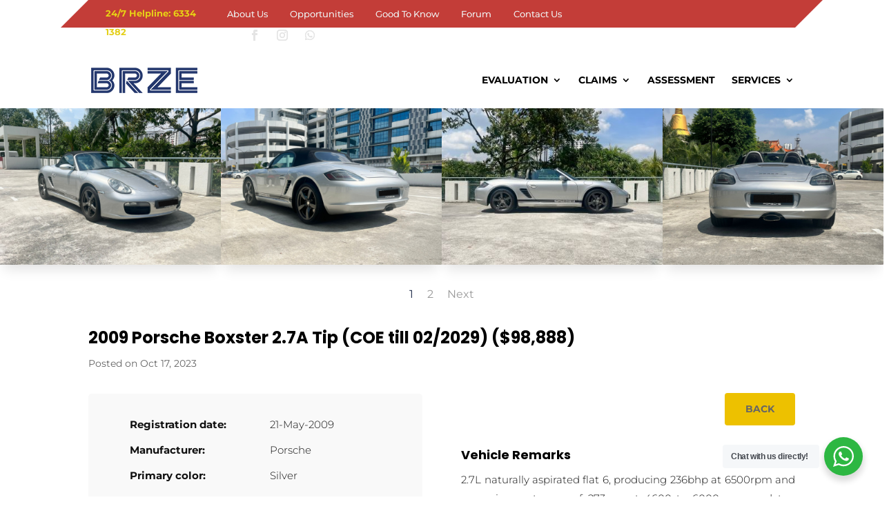

--- FILE ---
content_type: text/html; charset=utf-8
request_url: https://www.google.com/recaptcha/api2/anchor?ar=1&k=6LfjeLEbAAAAAHtb3tYcGr4CxLy1E0yAX6ShQf2a&co=aHR0cHM6Ly9icnplLnNnOjQ0Mw..&hl=en&v=PoyoqOPhxBO7pBk68S4YbpHZ&size=invisible&anchor-ms=20000&execute-ms=30000&cb=kth0e66v4zet
body_size: 49621
content:
<!DOCTYPE HTML><html dir="ltr" lang="en"><head><meta http-equiv="Content-Type" content="text/html; charset=UTF-8">
<meta http-equiv="X-UA-Compatible" content="IE=edge">
<title>reCAPTCHA</title>
<style type="text/css">
/* cyrillic-ext */
@font-face {
  font-family: 'Roboto';
  font-style: normal;
  font-weight: 400;
  font-stretch: 100%;
  src: url(//fonts.gstatic.com/s/roboto/v48/KFO7CnqEu92Fr1ME7kSn66aGLdTylUAMa3GUBHMdazTgWw.woff2) format('woff2');
  unicode-range: U+0460-052F, U+1C80-1C8A, U+20B4, U+2DE0-2DFF, U+A640-A69F, U+FE2E-FE2F;
}
/* cyrillic */
@font-face {
  font-family: 'Roboto';
  font-style: normal;
  font-weight: 400;
  font-stretch: 100%;
  src: url(//fonts.gstatic.com/s/roboto/v48/KFO7CnqEu92Fr1ME7kSn66aGLdTylUAMa3iUBHMdazTgWw.woff2) format('woff2');
  unicode-range: U+0301, U+0400-045F, U+0490-0491, U+04B0-04B1, U+2116;
}
/* greek-ext */
@font-face {
  font-family: 'Roboto';
  font-style: normal;
  font-weight: 400;
  font-stretch: 100%;
  src: url(//fonts.gstatic.com/s/roboto/v48/KFO7CnqEu92Fr1ME7kSn66aGLdTylUAMa3CUBHMdazTgWw.woff2) format('woff2');
  unicode-range: U+1F00-1FFF;
}
/* greek */
@font-face {
  font-family: 'Roboto';
  font-style: normal;
  font-weight: 400;
  font-stretch: 100%;
  src: url(//fonts.gstatic.com/s/roboto/v48/KFO7CnqEu92Fr1ME7kSn66aGLdTylUAMa3-UBHMdazTgWw.woff2) format('woff2');
  unicode-range: U+0370-0377, U+037A-037F, U+0384-038A, U+038C, U+038E-03A1, U+03A3-03FF;
}
/* math */
@font-face {
  font-family: 'Roboto';
  font-style: normal;
  font-weight: 400;
  font-stretch: 100%;
  src: url(//fonts.gstatic.com/s/roboto/v48/KFO7CnqEu92Fr1ME7kSn66aGLdTylUAMawCUBHMdazTgWw.woff2) format('woff2');
  unicode-range: U+0302-0303, U+0305, U+0307-0308, U+0310, U+0312, U+0315, U+031A, U+0326-0327, U+032C, U+032F-0330, U+0332-0333, U+0338, U+033A, U+0346, U+034D, U+0391-03A1, U+03A3-03A9, U+03B1-03C9, U+03D1, U+03D5-03D6, U+03F0-03F1, U+03F4-03F5, U+2016-2017, U+2034-2038, U+203C, U+2040, U+2043, U+2047, U+2050, U+2057, U+205F, U+2070-2071, U+2074-208E, U+2090-209C, U+20D0-20DC, U+20E1, U+20E5-20EF, U+2100-2112, U+2114-2115, U+2117-2121, U+2123-214F, U+2190, U+2192, U+2194-21AE, U+21B0-21E5, U+21F1-21F2, U+21F4-2211, U+2213-2214, U+2216-22FF, U+2308-230B, U+2310, U+2319, U+231C-2321, U+2336-237A, U+237C, U+2395, U+239B-23B7, U+23D0, U+23DC-23E1, U+2474-2475, U+25AF, U+25B3, U+25B7, U+25BD, U+25C1, U+25CA, U+25CC, U+25FB, U+266D-266F, U+27C0-27FF, U+2900-2AFF, U+2B0E-2B11, U+2B30-2B4C, U+2BFE, U+3030, U+FF5B, U+FF5D, U+1D400-1D7FF, U+1EE00-1EEFF;
}
/* symbols */
@font-face {
  font-family: 'Roboto';
  font-style: normal;
  font-weight: 400;
  font-stretch: 100%;
  src: url(//fonts.gstatic.com/s/roboto/v48/KFO7CnqEu92Fr1ME7kSn66aGLdTylUAMaxKUBHMdazTgWw.woff2) format('woff2');
  unicode-range: U+0001-000C, U+000E-001F, U+007F-009F, U+20DD-20E0, U+20E2-20E4, U+2150-218F, U+2190, U+2192, U+2194-2199, U+21AF, U+21E6-21F0, U+21F3, U+2218-2219, U+2299, U+22C4-22C6, U+2300-243F, U+2440-244A, U+2460-24FF, U+25A0-27BF, U+2800-28FF, U+2921-2922, U+2981, U+29BF, U+29EB, U+2B00-2BFF, U+4DC0-4DFF, U+FFF9-FFFB, U+10140-1018E, U+10190-1019C, U+101A0, U+101D0-101FD, U+102E0-102FB, U+10E60-10E7E, U+1D2C0-1D2D3, U+1D2E0-1D37F, U+1F000-1F0FF, U+1F100-1F1AD, U+1F1E6-1F1FF, U+1F30D-1F30F, U+1F315, U+1F31C, U+1F31E, U+1F320-1F32C, U+1F336, U+1F378, U+1F37D, U+1F382, U+1F393-1F39F, U+1F3A7-1F3A8, U+1F3AC-1F3AF, U+1F3C2, U+1F3C4-1F3C6, U+1F3CA-1F3CE, U+1F3D4-1F3E0, U+1F3ED, U+1F3F1-1F3F3, U+1F3F5-1F3F7, U+1F408, U+1F415, U+1F41F, U+1F426, U+1F43F, U+1F441-1F442, U+1F444, U+1F446-1F449, U+1F44C-1F44E, U+1F453, U+1F46A, U+1F47D, U+1F4A3, U+1F4B0, U+1F4B3, U+1F4B9, U+1F4BB, U+1F4BF, U+1F4C8-1F4CB, U+1F4D6, U+1F4DA, U+1F4DF, U+1F4E3-1F4E6, U+1F4EA-1F4ED, U+1F4F7, U+1F4F9-1F4FB, U+1F4FD-1F4FE, U+1F503, U+1F507-1F50B, U+1F50D, U+1F512-1F513, U+1F53E-1F54A, U+1F54F-1F5FA, U+1F610, U+1F650-1F67F, U+1F687, U+1F68D, U+1F691, U+1F694, U+1F698, U+1F6AD, U+1F6B2, U+1F6B9-1F6BA, U+1F6BC, U+1F6C6-1F6CF, U+1F6D3-1F6D7, U+1F6E0-1F6EA, U+1F6F0-1F6F3, U+1F6F7-1F6FC, U+1F700-1F7FF, U+1F800-1F80B, U+1F810-1F847, U+1F850-1F859, U+1F860-1F887, U+1F890-1F8AD, U+1F8B0-1F8BB, U+1F8C0-1F8C1, U+1F900-1F90B, U+1F93B, U+1F946, U+1F984, U+1F996, U+1F9E9, U+1FA00-1FA6F, U+1FA70-1FA7C, U+1FA80-1FA89, U+1FA8F-1FAC6, U+1FACE-1FADC, U+1FADF-1FAE9, U+1FAF0-1FAF8, U+1FB00-1FBFF;
}
/* vietnamese */
@font-face {
  font-family: 'Roboto';
  font-style: normal;
  font-weight: 400;
  font-stretch: 100%;
  src: url(//fonts.gstatic.com/s/roboto/v48/KFO7CnqEu92Fr1ME7kSn66aGLdTylUAMa3OUBHMdazTgWw.woff2) format('woff2');
  unicode-range: U+0102-0103, U+0110-0111, U+0128-0129, U+0168-0169, U+01A0-01A1, U+01AF-01B0, U+0300-0301, U+0303-0304, U+0308-0309, U+0323, U+0329, U+1EA0-1EF9, U+20AB;
}
/* latin-ext */
@font-face {
  font-family: 'Roboto';
  font-style: normal;
  font-weight: 400;
  font-stretch: 100%;
  src: url(//fonts.gstatic.com/s/roboto/v48/KFO7CnqEu92Fr1ME7kSn66aGLdTylUAMa3KUBHMdazTgWw.woff2) format('woff2');
  unicode-range: U+0100-02BA, U+02BD-02C5, U+02C7-02CC, U+02CE-02D7, U+02DD-02FF, U+0304, U+0308, U+0329, U+1D00-1DBF, U+1E00-1E9F, U+1EF2-1EFF, U+2020, U+20A0-20AB, U+20AD-20C0, U+2113, U+2C60-2C7F, U+A720-A7FF;
}
/* latin */
@font-face {
  font-family: 'Roboto';
  font-style: normal;
  font-weight: 400;
  font-stretch: 100%;
  src: url(//fonts.gstatic.com/s/roboto/v48/KFO7CnqEu92Fr1ME7kSn66aGLdTylUAMa3yUBHMdazQ.woff2) format('woff2');
  unicode-range: U+0000-00FF, U+0131, U+0152-0153, U+02BB-02BC, U+02C6, U+02DA, U+02DC, U+0304, U+0308, U+0329, U+2000-206F, U+20AC, U+2122, U+2191, U+2193, U+2212, U+2215, U+FEFF, U+FFFD;
}
/* cyrillic-ext */
@font-face {
  font-family: 'Roboto';
  font-style: normal;
  font-weight: 500;
  font-stretch: 100%;
  src: url(//fonts.gstatic.com/s/roboto/v48/KFO7CnqEu92Fr1ME7kSn66aGLdTylUAMa3GUBHMdazTgWw.woff2) format('woff2');
  unicode-range: U+0460-052F, U+1C80-1C8A, U+20B4, U+2DE0-2DFF, U+A640-A69F, U+FE2E-FE2F;
}
/* cyrillic */
@font-face {
  font-family: 'Roboto';
  font-style: normal;
  font-weight: 500;
  font-stretch: 100%;
  src: url(//fonts.gstatic.com/s/roboto/v48/KFO7CnqEu92Fr1ME7kSn66aGLdTylUAMa3iUBHMdazTgWw.woff2) format('woff2');
  unicode-range: U+0301, U+0400-045F, U+0490-0491, U+04B0-04B1, U+2116;
}
/* greek-ext */
@font-face {
  font-family: 'Roboto';
  font-style: normal;
  font-weight: 500;
  font-stretch: 100%;
  src: url(//fonts.gstatic.com/s/roboto/v48/KFO7CnqEu92Fr1ME7kSn66aGLdTylUAMa3CUBHMdazTgWw.woff2) format('woff2');
  unicode-range: U+1F00-1FFF;
}
/* greek */
@font-face {
  font-family: 'Roboto';
  font-style: normal;
  font-weight: 500;
  font-stretch: 100%;
  src: url(//fonts.gstatic.com/s/roboto/v48/KFO7CnqEu92Fr1ME7kSn66aGLdTylUAMa3-UBHMdazTgWw.woff2) format('woff2');
  unicode-range: U+0370-0377, U+037A-037F, U+0384-038A, U+038C, U+038E-03A1, U+03A3-03FF;
}
/* math */
@font-face {
  font-family: 'Roboto';
  font-style: normal;
  font-weight: 500;
  font-stretch: 100%;
  src: url(//fonts.gstatic.com/s/roboto/v48/KFO7CnqEu92Fr1ME7kSn66aGLdTylUAMawCUBHMdazTgWw.woff2) format('woff2');
  unicode-range: U+0302-0303, U+0305, U+0307-0308, U+0310, U+0312, U+0315, U+031A, U+0326-0327, U+032C, U+032F-0330, U+0332-0333, U+0338, U+033A, U+0346, U+034D, U+0391-03A1, U+03A3-03A9, U+03B1-03C9, U+03D1, U+03D5-03D6, U+03F0-03F1, U+03F4-03F5, U+2016-2017, U+2034-2038, U+203C, U+2040, U+2043, U+2047, U+2050, U+2057, U+205F, U+2070-2071, U+2074-208E, U+2090-209C, U+20D0-20DC, U+20E1, U+20E5-20EF, U+2100-2112, U+2114-2115, U+2117-2121, U+2123-214F, U+2190, U+2192, U+2194-21AE, U+21B0-21E5, U+21F1-21F2, U+21F4-2211, U+2213-2214, U+2216-22FF, U+2308-230B, U+2310, U+2319, U+231C-2321, U+2336-237A, U+237C, U+2395, U+239B-23B7, U+23D0, U+23DC-23E1, U+2474-2475, U+25AF, U+25B3, U+25B7, U+25BD, U+25C1, U+25CA, U+25CC, U+25FB, U+266D-266F, U+27C0-27FF, U+2900-2AFF, U+2B0E-2B11, U+2B30-2B4C, U+2BFE, U+3030, U+FF5B, U+FF5D, U+1D400-1D7FF, U+1EE00-1EEFF;
}
/* symbols */
@font-face {
  font-family: 'Roboto';
  font-style: normal;
  font-weight: 500;
  font-stretch: 100%;
  src: url(//fonts.gstatic.com/s/roboto/v48/KFO7CnqEu92Fr1ME7kSn66aGLdTylUAMaxKUBHMdazTgWw.woff2) format('woff2');
  unicode-range: U+0001-000C, U+000E-001F, U+007F-009F, U+20DD-20E0, U+20E2-20E4, U+2150-218F, U+2190, U+2192, U+2194-2199, U+21AF, U+21E6-21F0, U+21F3, U+2218-2219, U+2299, U+22C4-22C6, U+2300-243F, U+2440-244A, U+2460-24FF, U+25A0-27BF, U+2800-28FF, U+2921-2922, U+2981, U+29BF, U+29EB, U+2B00-2BFF, U+4DC0-4DFF, U+FFF9-FFFB, U+10140-1018E, U+10190-1019C, U+101A0, U+101D0-101FD, U+102E0-102FB, U+10E60-10E7E, U+1D2C0-1D2D3, U+1D2E0-1D37F, U+1F000-1F0FF, U+1F100-1F1AD, U+1F1E6-1F1FF, U+1F30D-1F30F, U+1F315, U+1F31C, U+1F31E, U+1F320-1F32C, U+1F336, U+1F378, U+1F37D, U+1F382, U+1F393-1F39F, U+1F3A7-1F3A8, U+1F3AC-1F3AF, U+1F3C2, U+1F3C4-1F3C6, U+1F3CA-1F3CE, U+1F3D4-1F3E0, U+1F3ED, U+1F3F1-1F3F3, U+1F3F5-1F3F7, U+1F408, U+1F415, U+1F41F, U+1F426, U+1F43F, U+1F441-1F442, U+1F444, U+1F446-1F449, U+1F44C-1F44E, U+1F453, U+1F46A, U+1F47D, U+1F4A3, U+1F4B0, U+1F4B3, U+1F4B9, U+1F4BB, U+1F4BF, U+1F4C8-1F4CB, U+1F4D6, U+1F4DA, U+1F4DF, U+1F4E3-1F4E6, U+1F4EA-1F4ED, U+1F4F7, U+1F4F9-1F4FB, U+1F4FD-1F4FE, U+1F503, U+1F507-1F50B, U+1F50D, U+1F512-1F513, U+1F53E-1F54A, U+1F54F-1F5FA, U+1F610, U+1F650-1F67F, U+1F687, U+1F68D, U+1F691, U+1F694, U+1F698, U+1F6AD, U+1F6B2, U+1F6B9-1F6BA, U+1F6BC, U+1F6C6-1F6CF, U+1F6D3-1F6D7, U+1F6E0-1F6EA, U+1F6F0-1F6F3, U+1F6F7-1F6FC, U+1F700-1F7FF, U+1F800-1F80B, U+1F810-1F847, U+1F850-1F859, U+1F860-1F887, U+1F890-1F8AD, U+1F8B0-1F8BB, U+1F8C0-1F8C1, U+1F900-1F90B, U+1F93B, U+1F946, U+1F984, U+1F996, U+1F9E9, U+1FA00-1FA6F, U+1FA70-1FA7C, U+1FA80-1FA89, U+1FA8F-1FAC6, U+1FACE-1FADC, U+1FADF-1FAE9, U+1FAF0-1FAF8, U+1FB00-1FBFF;
}
/* vietnamese */
@font-face {
  font-family: 'Roboto';
  font-style: normal;
  font-weight: 500;
  font-stretch: 100%;
  src: url(//fonts.gstatic.com/s/roboto/v48/KFO7CnqEu92Fr1ME7kSn66aGLdTylUAMa3OUBHMdazTgWw.woff2) format('woff2');
  unicode-range: U+0102-0103, U+0110-0111, U+0128-0129, U+0168-0169, U+01A0-01A1, U+01AF-01B0, U+0300-0301, U+0303-0304, U+0308-0309, U+0323, U+0329, U+1EA0-1EF9, U+20AB;
}
/* latin-ext */
@font-face {
  font-family: 'Roboto';
  font-style: normal;
  font-weight: 500;
  font-stretch: 100%;
  src: url(//fonts.gstatic.com/s/roboto/v48/KFO7CnqEu92Fr1ME7kSn66aGLdTylUAMa3KUBHMdazTgWw.woff2) format('woff2');
  unicode-range: U+0100-02BA, U+02BD-02C5, U+02C7-02CC, U+02CE-02D7, U+02DD-02FF, U+0304, U+0308, U+0329, U+1D00-1DBF, U+1E00-1E9F, U+1EF2-1EFF, U+2020, U+20A0-20AB, U+20AD-20C0, U+2113, U+2C60-2C7F, U+A720-A7FF;
}
/* latin */
@font-face {
  font-family: 'Roboto';
  font-style: normal;
  font-weight: 500;
  font-stretch: 100%;
  src: url(//fonts.gstatic.com/s/roboto/v48/KFO7CnqEu92Fr1ME7kSn66aGLdTylUAMa3yUBHMdazQ.woff2) format('woff2');
  unicode-range: U+0000-00FF, U+0131, U+0152-0153, U+02BB-02BC, U+02C6, U+02DA, U+02DC, U+0304, U+0308, U+0329, U+2000-206F, U+20AC, U+2122, U+2191, U+2193, U+2212, U+2215, U+FEFF, U+FFFD;
}
/* cyrillic-ext */
@font-face {
  font-family: 'Roboto';
  font-style: normal;
  font-weight: 900;
  font-stretch: 100%;
  src: url(//fonts.gstatic.com/s/roboto/v48/KFO7CnqEu92Fr1ME7kSn66aGLdTylUAMa3GUBHMdazTgWw.woff2) format('woff2');
  unicode-range: U+0460-052F, U+1C80-1C8A, U+20B4, U+2DE0-2DFF, U+A640-A69F, U+FE2E-FE2F;
}
/* cyrillic */
@font-face {
  font-family: 'Roboto';
  font-style: normal;
  font-weight: 900;
  font-stretch: 100%;
  src: url(//fonts.gstatic.com/s/roboto/v48/KFO7CnqEu92Fr1ME7kSn66aGLdTylUAMa3iUBHMdazTgWw.woff2) format('woff2');
  unicode-range: U+0301, U+0400-045F, U+0490-0491, U+04B0-04B1, U+2116;
}
/* greek-ext */
@font-face {
  font-family: 'Roboto';
  font-style: normal;
  font-weight: 900;
  font-stretch: 100%;
  src: url(//fonts.gstatic.com/s/roboto/v48/KFO7CnqEu92Fr1ME7kSn66aGLdTylUAMa3CUBHMdazTgWw.woff2) format('woff2');
  unicode-range: U+1F00-1FFF;
}
/* greek */
@font-face {
  font-family: 'Roboto';
  font-style: normal;
  font-weight: 900;
  font-stretch: 100%;
  src: url(//fonts.gstatic.com/s/roboto/v48/KFO7CnqEu92Fr1ME7kSn66aGLdTylUAMa3-UBHMdazTgWw.woff2) format('woff2');
  unicode-range: U+0370-0377, U+037A-037F, U+0384-038A, U+038C, U+038E-03A1, U+03A3-03FF;
}
/* math */
@font-face {
  font-family: 'Roboto';
  font-style: normal;
  font-weight: 900;
  font-stretch: 100%;
  src: url(//fonts.gstatic.com/s/roboto/v48/KFO7CnqEu92Fr1ME7kSn66aGLdTylUAMawCUBHMdazTgWw.woff2) format('woff2');
  unicode-range: U+0302-0303, U+0305, U+0307-0308, U+0310, U+0312, U+0315, U+031A, U+0326-0327, U+032C, U+032F-0330, U+0332-0333, U+0338, U+033A, U+0346, U+034D, U+0391-03A1, U+03A3-03A9, U+03B1-03C9, U+03D1, U+03D5-03D6, U+03F0-03F1, U+03F4-03F5, U+2016-2017, U+2034-2038, U+203C, U+2040, U+2043, U+2047, U+2050, U+2057, U+205F, U+2070-2071, U+2074-208E, U+2090-209C, U+20D0-20DC, U+20E1, U+20E5-20EF, U+2100-2112, U+2114-2115, U+2117-2121, U+2123-214F, U+2190, U+2192, U+2194-21AE, U+21B0-21E5, U+21F1-21F2, U+21F4-2211, U+2213-2214, U+2216-22FF, U+2308-230B, U+2310, U+2319, U+231C-2321, U+2336-237A, U+237C, U+2395, U+239B-23B7, U+23D0, U+23DC-23E1, U+2474-2475, U+25AF, U+25B3, U+25B7, U+25BD, U+25C1, U+25CA, U+25CC, U+25FB, U+266D-266F, U+27C0-27FF, U+2900-2AFF, U+2B0E-2B11, U+2B30-2B4C, U+2BFE, U+3030, U+FF5B, U+FF5D, U+1D400-1D7FF, U+1EE00-1EEFF;
}
/* symbols */
@font-face {
  font-family: 'Roboto';
  font-style: normal;
  font-weight: 900;
  font-stretch: 100%;
  src: url(//fonts.gstatic.com/s/roboto/v48/KFO7CnqEu92Fr1ME7kSn66aGLdTylUAMaxKUBHMdazTgWw.woff2) format('woff2');
  unicode-range: U+0001-000C, U+000E-001F, U+007F-009F, U+20DD-20E0, U+20E2-20E4, U+2150-218F, U+2190, U+2192, U+2194-2199, U+21AF, U+21E6-21F0, U+21F3, U+2218-2219, U+2299, U+22C4-22C6, U+2300-243F, U+2440-244A, U+2460-24FF, U+25A0-27BF, U+2800-28FF, U+2921-2922, U+2981, U+29BF, U+29EB, U+2B00-2BFF, U+4DC0-4DFF, U+FFF9-FFFB, U+10140-1018E, U+10190-1019C, U+101A0, U+101D0-101FD, U+102E0-102FB, U+10E60-10E7E, U+1D2C0-1D2D3, U+1D2E0-1D37F, U+1F000-1F0FF, U+1F100-1F1AD, U+1F1E6-1F1FF, U+1F30D-1F30F, U+1F315, U+1F31C, U+1F31E, U+1F320-1F32C, U+1F336, U+1F378, U+1F37D, U+1F382, U+1F393-1F39F, U+1F3A7-1F3A8, U+1F3AC-1F3AF, U+1F3C2, U+1F3C4-1F3C6, U+1F3CA-1F3CE, U+1F3D4-1F3E0, U+1F3ED, U+1F3F1-1F3F3, U+1F3F5-1F3F7, U+1F408, U+1F415, U+1F41F, U+1F426, U+1F43F, U+1F441-1F442, U+1F444, U+1F446-1F449, U+1F44C-1F44E, U+1F453, U+1F46A, U+1F47D, U+1F4A3, U+1F4B0, U+1F4B3, U+1F4B9, U+1F4BB, U+1F4BF, U+1F4C8-1F4CB, U+1F4D6, U+1F4DA, U+1F4DF, U+1F4E3-1F4E6, U+1F4EA-1F4ED, U+1F4F7, U+1F4F9-1F4FB, U+1F4FD-1F4FE, U+1F503, U+1F507-1F50B, U+1F50D, U+1F512-1F513, U+1F53E-1F54A, U+1F54F-1F5FA, U+1F610, U+1F650-1F67F, U+1F687, U+1F68D, U+1F691, U+1F694, U+1F698, U+1F6AD, U+1F6B2, U+1F6B9-1F6BA, U+1F6BC, U+1F6C6-1F6CF, U+1F6D3-1F6D7, U+1F6E0-1F6EA, U+1F6F0-1F6F3, U+1F6F7-1F6FC, U+1F700-1F7FF, U+1F800-1F80B, U+1F810-1F847, U+1F850-1F859, U+1F860-1F887, U+1F890-1F8AD, U+1F8B0-1F8BB, U+1F8C0-1F8C1, U+1F900-1F90B, U+1F93B, U+1F946, U+1F984, U+1F996, U+1F9E9, U+1FA00-1FA6F, U+1FA70-1FA7C, U+1FA80-1FA89, U+1FA8F-1FAC6, U+1FACE-1FADC, U+1FADF-1FAE9, U+1FAF0-1FAF8, U+1FB00-1FBFF;
}
/* vietnamese */
@font-face {
  font-family: 'Roboto';
  font-style: normal;
  font-weight: 900;
  font-stretch: 100%;
  src: url(//fonts.gstatic.com/s/roboto/v48/KFO7CnqEu92Fr1ME7kSn66aGLdTylUAMa3OUBHMdazTgWw.woff2) format('woff2');
  unicode-range: U+0102-0103, U+0110-0111, U+0128-0129, U+0168-0169, U+01A0-01A1, U+01AF-01B0, U+0300-0301, U+0303-0304, U+0308-0309, U+0323, U+0329, U+1EA0-1EF9, U+20AB;
}
/* latin-ext */
@font-face {
  font-family: 'Roboto';
  font-style: normal;
  font-weight: 900;
  font-stretch: 100%;
  src: url(//fonts.gstatic.com/s/roboto/v48/KFO7CnqEu92Fr1ME7kSn66aGLdTylUAMa3KUBHMdazTgWw.woff2) format('woff2');
  unicode-range: U+0100-02BA, U+02BD-02C5, U+02C7-02CC, U+02CE-02D7, U+02DD-02FF, U+0304, U+0308, U+0329, U+1D00-1DBF, U+1E00-1E9F, U+1EF2-1EFF, U+2020, U+20A0-20AB, U+20AD-20C0, U+2113, U+2C60-2C7F, U+A720-A7FF;
}
/* latin */
@font-face {
  font-family: 'Roboto';
  font-style: normal;
  font-weight: 900;
  font-stretch: 100%;
  src: url(//fonts.gstatic.com/s/roboto/v48/KFO7CnqEu92Fr1ME7kSn66aGLdTylUAMa3yUBHMdazQ.woff2) format('woff2');
  unicode-range: U+0000-00FF, U+0131, U+0152-0153, U+02BB-02BC, U+02C6, U+02DA, U+02DC, U+0304, U+0308, U+0329, U+2000-206F, U+20AC, U+2122, U+2191, U+2193, U+2212, U+2215, U+FEFF, U+FFFD;
}

</style>
<link rel="stylesheet" type="text/css" href="https://www.gstatic.com/recaptcha/releases/PoyoqOPhxBO7pBk68S4YbpHZ/styles__ltr.css">
<script nonce="ISNQ2hZJqZcRpJwrmW1FMw" type="text/javascript">window['__recaptcha_api'] = 'https://www.google.com/recaptcha/api2/';</script>
<script type="text/javascript" src="https://www.gstatic.com/recaptcha/releases/PoyoqOPhxBO7pBk68S4YbpHZ/recaptcha__en.js" nonce="ISNQ2hZJqZcRpJwrmW1FMw">
      
    </script></head>
<body><div id="rc-anchor-alert" class="rc-anchor-alert"></div>
<input type="hidden" id="recaptcha-token" value="[base64]">
<script type="text/javascript" nonce="ISNQ2hZJqZcRpJwrmW1FMw">
      recaptcha.anchor.Main.init("[\x22ainput\x22,[\x22bgdata\x22,\x22\x22,\[base64]/[base64]/[base64]/[base64]/[base64]/[base64]/KGcoTywyNTMsTy5PKSxVRyhPLEMpKTpnKE8sMjUzLEMpLE8pKSxsKSksTykpfSxieT1mdW5jdGlvbihDLE8sdSxsKXtmb3IobD0odT1SKEMpLDApO08+MDtPLS0pbD1sPDw4fFooQyk7ZyhDLHUsbCl9LFVHPWZ1bmN0aW9uKEMsTyl7Qy5pLmxlbmd0aD4xMDQ/[base64]/[base64]/[base64]/[base64]/[base64]/[base64]/[base64]\\u003d\x22,\[base64]\\u003d\\u003d\x22,\x22e8K5esOvZ8KHTMOURjBqJsKYfcOVRH1Ow6jCigDCmGnCiAfCi1DDkVhMw6YkDMOSUHECwp/[base64]/CiWTDkmvDn8O9WRQeVsKJw4VLw77DslPDkMO6E8KidR7Dpn7Dv8K4I8OMJUkRw6gmSsOVwp4yMcOlCA0LwpvCncOwwoBDwqYLe37DrlkIwrrDjsKrwr7DpsKNwpVdADPCk8K4N34swrnDkMKWDzEIIcOgwrvCnhrDssOvRGQ6wqfCosKpBsOAU0DCp8O3w7/DkMKbw7vDu25Aw4NmUB5pw5tFcEkqE1nDscO1K2jCvlfCi3HDpMObCHPCocK+PgzCim/Cj0FYPMODwpHCj3DDtWM/AU7DkHfDq8KMwpo5GkY1fMORUMK5wo/CpsOHBzbDmhTDlcOGKcOQwq/DksKHcEnDh2DDjzliwrzCpcO5MMOucwl2Y27Ct8KwJMOSJsKJE3nCo8KXNsK9YiHDqS/DocOLAMKwwqNPwpPCm8Obw5DDshwnP2nDvVMnwq3CusKZVcKnwoTDpwbCpcKOwpbDp8K5KXvCn8OWLHQHw4k5PlbCo8OHw6jDgcOLOVJ/w7wrw6/Dg0Few6MgakrCuBh5w4/Dl1HDghHDicK4XjHDjsO1wrjDnsKSw4Y2TwoJw7ELLcOgc8OUDGrCpMKzwonCgsO6MMOqwoE5DcO/wpPCu8K6w5Z+FcKEe8KzTRXClMOjwqEuwq93wpvDj2XCrsOcw6PCnAjDocKjwqHDkMKBMsOyZUpCw7nCqQ4oesKOwo/Dh8KMw7rCssKJaMK/w4HDlsKfM8O7wrjDksKpwqPDo1Q9G0cIw6/CohPCn0Aww6Y/HyhXwowVdsOTwrk/wpHDhsK4H8K4FVt8e3PCgsOqMQ9XfsK0wqgOH8OOw43DnE4lfcKUA8ONw7bDsCLDvMOlw7NhGcOLw6/DuRJ9wq7CjMO2wrcRETtYScO0bQDCqVQ/wrYFw4TCviDCogPDvMKow7I1wq3DtlvCssKNw5HCvzDDm8KbYcOkw5EFZXLCscKlQT42wrNsw4/CnMKkw4fDq8OoZ8Kcwo9BbjPDrsOgWcKfY8OqeMOLwqHChyXCtsKxw7fCrWROKEMIw61QRwHCpsK1AUlrBXFjw5BHw77Ct8OGMj3Cu8OODGrDmsOyw5PCi2rCusKoZMKKWsKowqd2wpo1w5/DiyXConvCksKiw6dre0VpM8KxwrjDgFLDrcK8HD3Dh1EuwpbCh8OHwpYQwpzCksOTwq/DtjjDiHo2QX/CgScjEcKHdsOdw6MYYsK0VsOjOHo7w73ClsOEfh/Cg8KXw6cKeUrDlMORw6h4wo0HAcO5J8K5ODfCowhKIsKHw4bDpDFyfMODJsOww5YlTMOVwrYjGXMVwrEWLzjCn8OUw7ZqSSrChVRgKijDlwYfU8OSwqjChyAQw6nDvcK/w7wgBsKyw5LDr8K9N8Ksw5LDkxfDujwGKcKxwpsvw6JtasKRwq06SsKvw5fCplpvHhjDhAARUHlWw4DCjlfCvMKfw7jDoVxZNcKqYgPCt1bDjTXDty/DmDvDosKOw5DDuihXwoIlEMKYwoTCpDPCgMO4QsOpw4rDggkuQ13Di8O1wpvDuWENPnLDj8KkUcKGw59MwpjDqsOwVX/CmGPDtkDDu8OtwobCv2VfZsO8BMK/KsKzwrZ4wqTCjivDpcOAw7sGCcKRM8KMXMOMasKKw5Jqw5dqwpNeecOZwo7DpsKtw6xWwo/DlcOcw6N0woNBwr54w7rDs2t+w7YCw4jDhcK5wqDCkCjCg37CpyDDsznDlMO5wp7CiMKnwrpoGwICWHRgRF/[base64]/[base64]/[base64]/w4zDnMOtB8Kcwphew5U8O20ywolnFFXCgD7CtjrDjizDqzvDlhRkw6LDuDzDtsOewozCnQnCtMK9Qhh1w7lfw7E9wp7DpsOyTDFlwpJqwoRcQMK6Y8ObZcOFTmhkcMK2aTvDjMKIZMKkaDxcwpDDnsKvw5rDvMKgPm4Dw58UKRvDqXTCqcOUDsOpw7DDmy/Cg8KTw5hgwrs1wohKwrRkw4XCoClBw6M6aBZ6wrXDtcKCw7/CoMKrw4HDm8OZw5YnfDspccK4wqwPVHRcJBZjMnTDiMKkwqwPKsOtwpwRacOKBEHDjDbCqMKgwqfDnAUfw7HDrVJaIMK4w4bClXIiGMOHQ3LDrMKIw5LDqsK5EMOQV8OewpXCuRDDqANAXC/[base64]/DpMObw71YHSDCmMOFGBNqE1w7CsOxwqgIw75jLhJnw6dAwrLCocOLw5nClsODwoB+Z8Krw5dcw7PDgMO2w7tnacO1SDDDuMO+wolLBMKiw6nDgMO0TMKBw4dMwqwIw69LwrHDqcK6w4wpw6TCiy7DkGcpw4DDklvDpjBSD3PCo0PDlMOIw7TDrWrCjsKDw4/CpxvDsMK2dcOAw7fCtMO1IjlLwpHCvMOleUjDpXFvw5/DgSA+wqkDJX/[base64]/CnE3DvzhDw7jCtF9vwr/Cmg4pZSfDpMKNw6w4w6p1ImfCjGkawr7DtCU5BmPChMKbw6TDomxJd8OAw4oqw77CmMKew5LDl8OSI8KNwqcoPcOSfcOXa8KTH39yw7DCgcKMGMKEUxlqJ8O2KRfDiMOuw504ByLDqE3DlRjCvcOlwofCrBvDoXHCh8O2w7gGwq0bwqtgwpfCu8KgwozCpAFAw4hxS1/DpcKTwqxFW14HWkNJWWLDpsKoDzUCK0BARMO5CMOSScKfbR/CsMOBJRHDhMKhP8Kaw4zDmBl3Ex8GwrktecO+w6/[base64]/[base64]/CgiNZQ8KffsOOFibCr3gHEMKwJDbCjhTDoA1dwpNHeVXDrx5Gw50ffw/CrETDqsKeTDvDonDDjXTDm8OlHlRfVDdiw7VVwo01wrdiahFbw6DCpsKqw6fDmANOwqEewrjDtsOJw4Bww7bDvsOXQFsAwqFUaml5wqfClnxdc8Oyw7bCkVJSMXbCkUhLw5/CjB9jwrDCoMOaQwBffyvDigzCsxMmaCxQw6h+woMUE8OGw47CicKyR1MzwrxWRQ/CnMOEwqpuwrp2wp3DmHbCh8KcJDbCnxdyZcOiQibDpzYFIMKdw4NrPFhaWsOXw45EOsOGGcOOG2Z6MU/[base64]/CsMOnLcK1H8Kgw4owNnoJwohBwqvCiUFxwrfDiMKoIcO+N8KkCMKUTGbCkzVicXLCvsK0wpJrAMOqw5PDqMKjZUrClifDgcOfDsKnwq0Ewp7Cq8O/wrjDn8KfWcOEw6rCv3cvUMOTwqLClsOYL3PDgUc4Q8OlJms2w7fDjMOAfkfDpWwEQsO4wrksQ35jYSfDksK8wrJEQMO5CnLCvSbDi8Klw4NfwqkPwprDpGfCsUAswpvCq8K7wr9FLsKoVcOnNS3CtMKRHG5KwqEMfgk1YlPDmMKjwpEBNw9eAMO3wpjDik3DhMOdw7h/w4wawpvDisKTIkQ0WcOIAxfCpRPDg8Oew7JTO3/[base64]/wqzCscKkwptrQjjCt8O9wozDnw/CpBHDjcO3MsK8wonCl1TDoULCsnPDh2pjw6hIFsKlw4/[base64]/Dq8O7wq/Dh8KFTRvCi8K9Ng8aX8OnX8O7UMKjw7xVEcKOw4gUDxnDssKpwq/[base64]/DgWJ/[base64]/JMK6J8K2Y0TCncOTw6HDusOtJsOCMAElG01jwrLCtD8tw5LDokXCrH42woLDj8OPw7HDiy3Ds8K0LHQjGMKFw6fDvl9/w7HDgMOSw5fDgsKhFSvCrl9KNxVjdQrDhnPClmfDjVs5wqshw6zDicOLfWwnw6fDhsOtw7kcQ33Dm8K8TMOGEMOoA8KXwqFmFQcrwo0Xw7HDuBzDpMOcZcOXw7/DlsKWworDsyN9ZF0vw4lZO8KQw6Q1BjjDux/CisOkw7zDpcO9w7fCusK/c1XDhMKjw7nCsF/[base64]/CisOIw4zDocK8LXjDjEXChE/DrsO5AMODXmVcd3ELwpLDpy9ww67DlMO0RsO3w4jDnFdkw7h7WMKVwo4aHBxAWCzCjz7CvWZ3BsOFw4t4UcOaw5guCTbCmEUzw6LDnMKCDcKBXsK3KsOqwpLCmsK/w4tRwphoQcOJeGrDpwlyw6HDjRTDqkkuw6EdEcOJw4s/wqXCucOkw71/HkYgwofChsO4YHPCj8OYYcKEw6k8w51JLMOFGMOjfMKgw7kwSsOoDWnCr3wHZG0mw5nDgFUNwrvDnMKfbMKXVsOKwqjDv8KnKnPDjMOCEXgtw4TCocOrM8OcJHHDlMKZRC7CocODwolgw4wzwo7Dj8KWVSN3MMOGQADDp2F3EMOCNQDDvMKgwppOXT/Cu0PDrVjCpjHDui8Lw4NZw47CpiDCowlxe8OnYQR4w4XDscKTO1LCghDCosOcw6cFwqIQw7RZQQjCn2TCq8KCw7Vnwoolbn0Hw48DZ8OyTcOxecO3wqB0w4LDoi8mw7bDqMKKRBLCl8Kww6FQwozCu8KXMsOIcnfCoynDnBjCoU/[base64]/woVVw5BfwqxMwoXCsiHDkH5yPyRDYWvDqsOBSsOfO2zCiMKxw6pOKAMdJsOswo4AS3Vswo42IsO0w58jPFDDpXnCtMOCw7dMWsOYKsOlwpLDt8KnwpliSsKyf8O/PMKDw5s0AcOnAxl9DcOpbE/[base64]/CnitNfsOiw7jClsKIdiFywo4xwqBEw4lvRFQ5wq0wwoTCnH7CncK2NXNrTcOAEmUKwrANVUcNNiM3Vw0qPsKZc8KVYcKQJVrCiyjDoihewrIFCQNuwpLCq8K7w73Dp8OuJkjDtzN6wp1Bw4d2f8KMWk/DkQx1M8OxBsKHwqjCpsKFUURIAsObEGFRw4zCrHNuP0FxOhN4e3FpKsKwdMKKwow+M8ONCsOCFMK1GMO/EsODZsK+N8Ofw7YFwpsDaMO7w4dDUyA+GlBYZcKZRRMXD3NLwqrDi8Otw6U9w5J+w6AXwo51FAV8bVHDkMKaw7IQcWHDj8OtAMO9w4LDhcO9HcKNHUDCj0/CtCp0worCpsOiKzLCtMOmOcKXwroQwrPDrDE9w6pSDjsZwoDDkmPCqsOlCsOZw4/DlsKRwpnCtj/DlMKfUsKuwrU2wqvClcK0w5fCmcOzcsKsRFRFZcK1AwTDgzrDnMKnGMO+wrHDmsOiEB0bwrnDjcOXwog4w73CuTXDvsOZw67DtsOlw7TCqcKpw4AWXwd+JSfDn0w3w7gMwolVFnIOJE/DtsOKwo3CsWXCvMKrE0nCh0XCq8KmIcOVFD3Cs8KaF8KiwrlKKlR8AMKdwqB8w7/Cmjh1wqTCqMKgN8KSwq9Qw6g2BMOmASzCrsK8BcKzNjVhwo/DsMOFGMKiw5QFwqhxbzJcw4DDngU8KMKZCMKnWkUaw75Ow6/[base64]/CmcOcw44ZwobCt8KSCcKVYAxFAsO1w7EXaF/CisKtZMKEwp/CpFJDMcOqwq9ve8KgwqYAXgYuwq9Xw4TCsxR7acK3w7TDksORdcKmw6Vew55iwox0w6RwCw8NwpXCgMKgSg/[base64]/[base64]/LmsHwpbCsUTDiUDCvcKHw7E9woc4w7DCgMKtw4BoQMOSwqzDjcOyLBzCmlDDjcK9wpEiwo4xwocBJmTDtmVJwrlNVCPCl8KqGsO4BTrCslohY8OSwpUBNlIKGcO1w7DCtR0rwrDDrcKOw7XDgsOtE1hTPMK6w7/Ct8ODe3zCr8K/w4fDgjHCiMOywqfCo8KqwrJFEi/[base64]/NUXCtBU5L140VEfCtSt1XSs/TRJUUMKTA1zDtsO2DsKGwrXDksKAWWQ9eB3CjsOeWcO6w7vDt2bDhUPDvMOJwqbCtgltL8K0wpHCtyPCoEnCpcKewpbDn8OdSkluYXvDsVkOazxaccOuwr3CuyZxM2BFZRnCs8KqYsOhT8OiEMKDe8KywqhBNADDtsOlBwTDsMKUw4MEO8Ouw6FNwpzCqUF/wqvDi2s0L8OvaMO2IsOKQVHDrXzDuzx+wq7DuDHCsV8iA2HDq8K3P8O9B2zDh1lpasKCwpFqcQ/CkTcIw5xqw7rDnsOxwosmHmnDgEDDuwZXw4bDlCs9wr/DhUp5wo7CkEF0w4jCmwYWwqIQwoclwqYPw7FOw6w7JMK5wrLDpxfCksO7PMKMfMKZwr3CrB1QfxQAf8K1w7HChsOoIsKJwoRjwoJBNAJCwo/CsHIDw6XCsS5awrHCvXpMw7kWw5XDlE8BwqEdw7TCkcKsXFbChyV/Z8O3TcK2wp/[base64]/DucOgwoIIHsO1U8KCCsKVw6lgWcKmw7vDjcOGU8K4wrbCkMOdHXvDuMKmw51iRHLCjCHCuwICEcO3W1U+w7nCuknCucOGOGbCpmB/w5duwqvCu8KPwoTDo8KcdiLDs1bCpMKOw7/Cm8OzYcOtwrgWwqrDv8K+LE96QjwKEsKCwqrCgzTDn1vCrSAxwoMiwq7CscOFFsKIDgHCr05KP8K6wpPCp3pefFsbw5HCmzpxw71kb3/CowfCg2VYOsObw6nCnMKVw6gvWH/DtcOFwoDCtMOLEMOTdsOPacK+w5HDoELDpSbDgcOBC8KmEFnCsW1KDsOKw7EXAsO8wrcQLsK/w4Z6w4BZNMOewovDu8KPeR8rw7TDpMKKLRDCiHDCiMOPIzvDqXZuBnd/w4XCn0DCmhjDuDMrd2jDuCzCuHtOeB4Gw4bDjMO6T27DhkpXOR5GJcOgwovDj1ZnwpkHw701wpsPwqXCocKvFnTDk8K5wrsywprDiWcQw75fNnkia3DCj0TCv2Y6w4FtfsOXGU8Ew4TCrcOLwq/DvCNFJsOZw64JYlYswrrCkMKwwrXCgMOmw67Cj8OYw5/DgMOGWzJxw6rCjBt4fw3CvcOAXcO4w7/DusKhw61Mw6/Dv8KCwpvCh8OOXUbCoHRBw5XDrWvDs3LDu8Ouw6E4YMKjcsOMAXjCmyURw6LDkcOAw6Nzw6nDscOPwprDlmk6K8OCwprCtsKwwpdPZ8OnZV/Co8OMFArDvsKmcMK6WXY6fFVGw5wcQmR8asOBYMO1w5bCncKPwpwpE8KKacKUEDh1OsKhwo/CqkPDq3fCiFvCliRgNMKCW8O6w75Zwo48wrNRYxfClcO/[base64]/DiVTDr8KGMcKkw4TDksOYwoDCh8OhHTfCj8KaCRnCuMOpwpNiwovDvcKzwoNnX8Ouwo1sw6krwoXDi0Yrw65kZsOKwplbMMOSw5bCl8O0w6ABwrjDusOBfsKKw6VXw77CvSUFfsKHw6QYwr7CrlnCgTrCtxlNw6hJNGXDiSnDkSNNwqXChMOeNQxww48ZM0fCt8Kyw5/CnQPCuyDCuS7CmMOTwo13w4gMw4HCpk7CjcKsPMOAw7oAWC5Vwr4Nw6NYCmkIPsKGwp8Bw7/DhitkwpXCg0bCiw3DvG5rwq7Cp8K7w7XCrhIYwo4mw5RMFsOfwo3CksOAw57ClcKUcU8kwpDCv8OnYzzCkcORw482wr3DlsK4w79be2zDlcKBH1HCp8KWw6xxdxJJw4RLPsKmw77CvMO6OnAewr4OfsOewp19GCddw4h4aE/DjsKsZAnDg0gFb8ObwpjCg8ORw6PDlsOXw41zw6vDj8Kaw5Ziw7/Dv8K8wpDCu8KyBU0Gwp7CrcOkw4jDiX4eOh9ew7TDgsOLOFXDgVfDhcOcZVPCosObbsK4wqTDqsOhw5vCusK1wqF5wokFwotCwobDmnXCiGLDjknDr8Kxw7fCkCxnwo5rcsKhCsK+BMOuwr/DgMO6UsKuw75dDVxCJ8KVEcOEw5MvwphJIMOmw6EvLy1Uw5YoaMO1wqRtw5DDiV88QELDgcKywrTDosKnWGzCvsOQwotowqAlw6FYaMOTRVJ2B8OoasKoNsO6LBvCnmgZw6vDtUMTw6xIwrRAw5zDoUhiEcOfwp7DgnQ2w5zCnmDCgMK7Gl3Dm8O/H2pUUXkNLMKhwrnDm33ChMOOw7nDvGDDi8OOYC/DhSBHwr5Hw5JnwoHCjMK8wqgKXsKlfwvCkBPCngrClDjDokU5w6vDl8KIfgIew7YbRMOMwohuX8OtQ3hVZcOcDcOFbMOewp/[base64]/Cs3cmUsOwC8OfwobCpDvCmMK7WcOkwqjDsg9fKRPCg0HDiMKKwq0MwpjCpMK3wqfDizHChcKyw5rCsE0wwqjCugrDlcKKAhQgIjfDkcOPeBHCrcKLw6YgwpPCiVsKw5pCw7/CkhDDosOJw6LCr8OrI8OFHMKxdMOTFcKHw6duTMK1w6rDhm4he8OALcOHQMOxKsKJIS3Cv8Kywp1gA0XCnxDCiMOtw53Cs2QFwrNvw5rDtxDDmCVewqrDgsOJwqvChEN5w61CFMK/AcOewphZYcK/[base64]/DhkXDk2wHQV4cNwrCkMK5L2wgw7LCvMKEwp5mOcOLw7ZMbgTCnlwww73CmMOTwrrDiEkFRTPDinZcwr8DaMOnwo/CgHLCj8KIw68Dwpg/w6Btwo4bwrTDpcKhw4rCoMOFc8Krw4hPw5DClSEZVMO+CMKVw6DDiMKmwpjDkMKpQcKZwqDDujVcw6BYwpRVSyjDsl7Chy1vdnciw4hEH8ObGcKuw6tmE8KTdcO3PQpXw5bCh8KLw7/DrHvDuFXDtnhfwqpywp5SwrzCrXd4woHCviszC8K1wrhuw5HChcK2w4U+wqIhJsKKcELDij5xJMOZKmJ/[base64]/CggvDs0A7w4rDr8Kfw7fDqMKmw6/[base64]/[base64]/dCXDnwNtwqpKw4TDlcOHXMOywp/DvsKkwqbCnHFxw4vDj8KPFzTDn8OGw5l8MsKbPR0lCMKUdsO2w4TDukouYsOIb8Kow5zCmx/CsMOJfMOUB13Cm8K4KMKAw4wZfgsYdsKEAMOZw73CscKIwrBuKMKoecOYw65Qw4/Dg8KCMmfDozE+wqJBCEpxw4zDigrCqsOXJXJ7wpQcMnLDgcOWwoTCvcO1w67Cs8Kiwq7DlQozwrzCk1/[base64]/w7ksw7DDiAMhw7LCtjjDn3LCucKkwpcJwr/Cj8OiwpAGw4DDmsO+w5zDhMOSb8O3M3jDkVMlwo/[base64]/CtE7DmmQeTzfDisOaSxPCp3DCt8KWSTPCrcKww5PCu8KeEE9cCFxUfcKlw4QiWT/CqFwOw5DDilcLw6tww4TDv8OyK8OSw6fDnsKBUl/ChcOhGsKwwrt7wqnDgcOUGmnDmUEXw4bDl2kESsKkTX5sw4/CjsOpw7LDlMKkIFbCuiELAMO9S8KacsOCw4BIACvCusO8wqLDvcK3wqHDhcKhwq8vNsKkwqnDvcOwJQ3ChcOPV8Opw4BDwofClMK8wqJVC8OResO+wqURwo/Co8K7fEXCocK7wqfDrSgywoVBHMKHwpAzdU3DrMKsBkhnw4LCtUhAwpfCpWXCjyfClRTCnhgpwoTDi8KkwrnCjMOwwp0wXcOebsOwX8K/EBLCtsKpOH1hwpHDlXxGwrscJXpcMFBXw5HCicOYwpvDscK7wrVMw60UZzkIwoVjVj7ClcOZw7HDssKRw7vDqQTDsUB3w6LCg8OWL8OkTCLDm2zDqWHCpMKnRS4TaErCgB/[base64]/w5vDvcKqfMKlfG4KeWbCrcKVw78YG8O5w4bCs3LCl8KZw43CrsKMw4zDuMOgw6LCt8O+w5Idw4ppw6jCmcOaZSfDq8KiIG1gw5MzXiEbw4PCmQzCrUvDicO3w44zQyXCui11w5/CoV/DtMOyRcKoVMKQVB/CrcKHV1XDp142R8KoDcOWw4E5w4ljNTNnwr1Ow50XQ8OKP8KmwoN4O8O/w6fCgcKjZy9hw6ZNw4fDrzFfw7LDn8K1NRvCncKawoQcE8O2HsKXwp3DkMOeLMOjZwZZwr4YLsKUfsKewpDDsV1/w5ZhBWViwrXCtcOEJMOXwowuw6LDhcOLwpHCixdUAMKUYcO0fRfDjgLDrcKTw7/Cv8Omw63DmsOsWy1gwp4kUSpUGcO/UAHDhsOeb8OwEcK2w5zChDHDjxYfw4VKw64fw7/Cq2tqTcOWw7XDhQh2w5h/Q8K8wpTCjsKjw5tPJsOlIwRiw7jDgsKjYcO8ecKcGMOxwrMpw6PCiFoIw75KSjwVw4/DqcOZw5nChU5/[base64]/DicOQPsKBF8OwDmHDscKpw54OQ8O/CWtzCMK5T8K/fQPCh2DCnsOuwojDg8KsXMObwofDqcK/w77Dg0Q0w54Ew6Q+YGsqUhlDwqfDqWDCn2/Csg3DpynDrGfDvDPDisO8w5omM0vDgk5/PsKlw4U3wofCqsKqwrwgwrgeAcO/YsKUwqZnXcKHwrHCusK1w6Vcw551w7EjwplBP8O6wp1KCBjCo0U4w4nDqxrCj8Oywog1HXbCozplwqJlwqAaJ8OPcsO6wpIkw5oOw5xXwoJ8ZE/DqjPCmiDDoAZKw4/DrMOoXMOYw4/DhMKSwpHDscKJwqDDqcKxw5jDm8KfDyt2UVV/woLCgw5DWMKLOsOHJMKMwowawqnDoiwiwqwCwphzw45uYjcgw60Id1QdAsKRLcOSLDY+w6HDqcKpw7/[base64]/[base64]/CpMOyw5QnwofCgcOhJsOFDMO+ESPDiMKSKcOAGMO8w6l/Xi3DscOmGsKJMcK3wqgRPTlnwr3DrVQoJsOQwoXDvsK+wrl7w4HCnzJEIzBWLMKoOsKlw5oXwrZ9QMOvZHViwq/[base64]/AEPCtVLCjQQSQ8KGScOjVcOaE8KIR8ODGMO3w6jCqkrCtVXDmMKuS3zCj2HDocKqIsKtwrDDkMO4w4s9wq/Cuz1VOnDCjMOMw73DmxLCj8KpwpEsAsOYIsOVFMKuw5thw6/[base64]/DgMOATcOGwpVHwonDq8KfwpdOw7nCscKsw6wDw45swofCi8Ouw53CrmHDkRTCusKlQGHCocOeL8KqwqPDoQrDrcK9wpFKKsK5wrInI8O5KMO4wpQtcMKrwqnDr8KtBjrCnizDjHoZw7Y+c1M9IzjDiiDCpcO6BTJEw4gTwpRXw6rDpcK/[base64]/[base64]/CgcOMeMK1wpvCt8Ohwo3CqsO1AMKbwox/[base64]/LjBaw6jCg8KzwpPDiCAkVVlIQ8KuwqbCvR4Bw7VdTMK1wpZqfMOyw5LDv3sVwo8FwrQgw504wrTDt0nCjsKhXQ3Cj13CqMKDGk/Dv8KpOxzDucOfPWhVw7PCplzCosO1VsKBHEzCpsKJwrzDgMKXwoDCp2lEIyVFU8KnS3IIwp0+ZMOWw408Imp9wpjCrBc+ejZZwrbCncOBEMKnwrZ7w7dmwoIMwprDl246BjROeypNAE/CgcOWQiEmekrDvkDDqQbChMO/JVxCFEUqecK3woDDnVZ/EzILw7TCkMOOPcOHw74lS8OpEAAjMlLCrMO8DQfChX1NWMK+wr3Cv8KgE8KdG8OocgXDisOmwrHDohPDiDRtTMKrwoXDicOxw7FUw58xw5vCg2/Dqzd1JsKSworCncOMDBp+asKSw7dLwrbDlF/[base64]/CuzXCikRpZTzDvsKdF3nDn8K/JnfCvgkNYsKrclbDn8KnwrjCrHJOecOJfMOhwodIwprDscKZPTlhwrTDoMOcwqs+Qh3Cv8KWw55lw4HCiMO7HsOuamdNwqLCp8KPw41ywonDgkzDkzZUbMKWwqpiBGY0NsK1dsOowofDrMKdw6vDi8KZw45Qw4bCjsO4FcKeFcO/dUHDt8OrwrwfwogLwrJAYRPCgGrCsgpvF8O6O07DiMKyeMKRb2bCuMO8QcOsfmfCvcK/QSfCrwnDisOyTcKXAG/Ch8OFTl1NaU1/AcOqZCA8w5x+Y8Kpw75hw5rCsX4zwpfDl8KWwprDscOHDsKmXnk6Hhh2bnrDm8OJA2luDcKlUlLCgsKCw5zDkzcIw63CjcKpGw0dw68VbMKZJsKAbj/[base64]/CnsOncDDDh8KKVcOjwpE5w6Y3YcOqwp7DmsKVHcOMMHHDmsKzKS8WFFXCnw1Pw4MYwr7CtcOBeMKSN8KGwrl1w6EdLkwTLBDDmcK+woDDqMK/HllJVsKIPS5TwpptIWYiAMOFHsKUfCLCpWPCr2tBw67CnW/Dt1/[base64]/Cn8K3wr0LRnvCn3DCgl7CjknDvcOCwqMMwrPCknkmU8KcUVjDli9jQDfCoxXCpsOyw6fCg8OnwqbDjjHCmEMYV8ONwrbCqcObP8K4wqZJwqTDncK3wpFOwq8ew6JyEMOfwr4Wf8Odw6tPw743Q8O0w4lhw5nCi0xhwqzCpMO0d0/DrCNZEhzCksOAOcOSw4vClcO8wotVI0LDusOww6fCqMKsZcKWBHbCl0Nmw493w5TCosKxwp/CsMKjAcOnw69wwr0swrnCoMOGOnVvWlZUwqZtwoohwr/CpMKOw7XDpx/[base64]/CnWAaYH/Dp8KJwpVMw5dfU8ObSR7ClsOtw4/DmsK4aULDtcO5wqtcw5RcNUFwEcOJIS94wq7CpMO5EDwqZCR4H8KLZsOdMi3CqDkfW8KMOMOGSnkFw7jCu8K5TcOGwpF/[base64]/CrcKUF3fCnn9lw5QOwrHDh3XCgldyw5FvwoxZwqgXwq7DoRcjSMKQdcOMw63Do8OIw4x+wrvDkcK1woPDmFcDwqFow4PDrzvCtlfDqUfCjlzCp8Ouw6vDtcOSWVplwqg9w6XDoWbCj8KqwpzDugMeDWPDrMO4algvJsOfRCoLwozDjh/CisK/[base64]/Dm8KgwrHDvVddw6wdwrzCkMO9LcOMTsKmTcKdAsOsU8Oow5bDrXDDkWbDkEg9LMKMw7nCtcOAwojDncKkYsOJwpXDmHcbI2nCgwHDm0BSD8KPwoDDl3TDqXkqFcOowqdRwoxpWHjCsVsxfcKdwonChcOEw79/KMKsLcKAw5pCwqsZwrLDpMKkwptdamDCv8O5wq0vwp4SF8K/e8Kmw4rDmw4ka8OLBMKiw6rDjcORVQR9w43DgzLDliXClQZnGU4RIRnDhMOvJAkDwq7Dvm7DmG3CqsKEw5nDjMKmVmzCixvCpGBkckbDulTCvEjDv8OxTArCpsKyw47DtSMow7F6wrHClzrCl8OUGsKyw5bDusO/wp7CkgpHw4bDhQJ8w7jCi8OawqzCuH9rwqfCvXrDvsKzacKdw4LCnAsgw7tzI1nDhMKlwp4Rwqk/B0RlwqrDvE9xwqJUwrrDswYDLQl/w5k6wpPCnF83w61bw4fDhlTDvcOwEMOswoHDtMKzY8Kyw4UWXMKGwpYUwqkWw5PCjMOPQFwQwrfCvMOxwpATw6DChy7DhMOTMAPDgl1BwprCicK0w5xOw4EAQsKnYA5dYGZDAcK/G8KFwpk6SFnCl8KEY1fCnsO2wojDucKUw50CCsKIMsOtKMObb1Emw7NvEz3CjsONw4QBw7lEfEpjwrrDpjDDgMO6wp4rwr5HEcOyNcKew4kvw7Y4w4DChQzDucKEOz91wp3CvAvDmXLDlVTDnFfCqhbCvMOjwrB8dsODYyRFOMKWD8KdEi9iKh/ChRzDh8OQw5bCmC1IwpQUdHkiw6YUwrV8wozCr07Csmt+w7MAY2/Cu8Kxw6nCpcOyOnoCe8KzNk84w4NKdcKURcORe8KmwpRdw6XDk8Kfw7tHw68xbsOMw5TCsHfDlktgw4HChcK7C8KZwpFGN3/CtgPCi8K1FMOeNsKZAhDCmEE3CsK6w4bCucOkw4xAw7HCusKLO8O1OlVNHcKnCQhnWTrCvcKaw5puwpDCpx3Dn8KuUsKGw7oCfcKbw4nDn8KcZyXDtHXCtsKgR8OKw47DqCXCgyxYOsOTdMKOwr/DtWPDg8KRwozDvcKpw54SWwvCnMOkQU1/[base64]/[base64]/Ck3JYwoAoDsO8YEbDuHdvwoEzw7HCnxvDisK8w4Z0w78Hw6YvQWzDmcKZwotoS2Ziw4PCnxjCrsK8csOBJMKiw4HCihMnOwlZKTzDkwfCgT3DhkXCoXAVciQHRsK/XTPDlWvCp23DnsKlwoTDs8KgDMO4wqVNHMKbMMODwpHDmUPCjTkcOsOZwrhHCiBjH0UmDsKYWETDi8Onw6EVw6IMwpJlLizDiwnCj8Onw4zCllkQw6/[base64]/QCAfwoQ4GMOyMBvDqcKoahpYw6vDpsKcIBFDCMOowoUNEVRMA8O6OVvChXHCjxZeWG7DmAsawphLwqsxFBwtawjDqcOewq0UWMOAAFlPbsKwZ3l8wqIUwoHDlUlDCizDlV7DssKpOMO1wonCpl8zfMOkwpwPacKLCHvDvnYPY1gUJwLCtcO/w7PCocOZwq3DpcOQaMK7XUwCw4zCoW9XwrN0RMKYbX3DnsKTwpHCpsKBw77DnMOwccKOCcKzwpvCnQPCucOFw64NXloxwqXDgMOPLMOyMMKLAsKfwr4lNGpCTURsHVjDoC3DhE/[base64]/CucKrw61+fBc0wp7CtsOow5s0wqrCgcOIw5BGSMOFb0LDpDJdeD3DjlHDrMOBwq5Sw6V4NDpjwpLCkR5+YFhVfsOhw7zDgRzDpMOOH8OLKVwuYlzCiFbDscKyw77ChjXDlcKxCcOxw6cDw43Dj8O7w7dzBMO/IcOCw6vCnyp0LwbDjCbCkHLDrMKTXsOfDzABw7BtOnfCkcKJGcKmw4UTw7sSw70SwqbDi8KlwpDDpE8wN3bDlMOXw67Ds8KNwq7Dqzd5wqlyw4XCtVLDn8OZO8KVwprDhsKccMOLTHUdJcO1w5bDshPDkMOlYMK2w5dlwqdEwqXDusOFw7/[base64]/Dth0rTyXDqjlOd3XDo1Miw7cjcMOJwr5pa8K+wo8WwrQdOsK7G8O3w4LDu8KPwrEGBXTDgn3CmW0vcVk8woQ+wqDCrsOfw5wQbsKWw6/CoxvCnRHDrkHCgcKZwqd5wpLDpsOjd8O5RcK8wpwDwqIQGBTDnsO5wpDCr8KtTDnDlMO9wrnCtwdRw6tGw64IwoUMF1xHwpjDp8KhcH9Fw7tNXQxyHMOSUMKkwqEuT03DlcK5YUfCv2g+IsOzO0rCjMOjG8KCVTB7Y23DssKlcUtDw7bCtzvClcO/[base64]/DtsOQw7QfwqzDvTjChMKxc8OFwpxrwohcw6RyLcOZTGzDpBNvw6HDtcOnUAPCuhhawo1eM8ORw5DDrV3ChcKTaAPDhMK6bH7Dh8OMIwrCnWPCuWElSMKTw6Miw6nDry/[base64]/DijPCisOewqfCtljDiy/DnMOLJ8O7woNPBcKlUcKtST3DisOJwq7DrmJdwqXDq8KHWjTDnMK4wojChhTDoMOyfUY8w5JnH8OZwpZkw7TDvz3DjG0ed8O5wr0jO8KNakvCoCl0w6jCpcO7PMKMwq/Dh2LDvMOsHDfCrinCtcOXKMObUcO/w6vCvMKXOcOSw7TDm8KNw6HDnSvDr8OIUFRBFhXClEhXw71kwp8hwpTDo2tDcsKudcOXUMODwqkaUsOgwr3ChcK1BTrDiMK0wq46IcKfZGpQwpRAK8ObUAo/TVc3w48uWn1mRMOIVMONUsKiwpXDm8OswqVDw6IGKMOpwpNCWF0DwprDlHwDFcOxJl0CwqfDosKXw6Frw7TDnsKtcsKlw7XDqA7CucOGK8OQw6/DvELCqBbCuMOIwqgBwqzDp2DCpcO8CMOqEEzDkcOdJcKcDcOkw7kgw652w5UoJGrDsW7CpnXCtsOqNxxgTATDq3Iiwo4zUFrCocK/UwEcLsKXwrBtw7TCjHDDtsKGw4lQw53DiMO7wpNjFsO5wo9hw6TDmsOVcUnCiw3DkcOvwrV5VRLCpsK5OwnDk8KdRsKZfgFnbsOkwqbDrsK1EX3DqsOWw5MIZULDoMOFdTPDtsKdCALDs8K3wrZxwoPDrHbDlzV5w5EhR8OMw7kYw7R/LcOidVsPdEQMd8ObVEI4bMOiw6FcTnvDtgXCty0jFTEQw4nCjMKiCcK1w798WsKDwrcsaTjCtUjCpFRyw6sww7PCikLCnsKZw43Dvh3CjFbCqhM5PcOpbsKSwpgqU13DvcKsPsKkwrXClUtww4/DicKSISt/wpwyV8Kmw4Z2w5HDuRTDlFTDhzbDoVQ/w7ljDw/[base64]/[base64]/w7rCgFTCgw7CicO7w4TCiEI2b8K3wpAzCMOORy/ChQ3CtcOFw74kwpPDkXTCqsK3T0MZw6bDv8OnZ8KSGcOhwoTDtlbCtGsjaELCpcOLwp/DsMKmWFrDscO/w5HCixRFA0nCssO7B8KYDWrCocO+B8OWLgTDsMKeM8OSclDCmMKlMsKGw7khw49Fw7zCh8OvG8Kmw7Niw4lIUnfCrcK1TMKvwqzCuMO+wqlhw6vCqcOOYWI9wpjDhsOcwqNSw4zDpsKDw48awqjCmVzDpj1CEAMZw7M7wq7Dn1/ChD7CgkJ1bB46fsKdLsONwqvClW/DkAzChsOtWlE+KMKmUjIfw5cUWnNnwqg1wpLCnsKbw7bDosOiUCtRwonCjsOyw7ReLsK9JS7Ci8ORw641wrBxdjPDlMOdGxxBdx/DkDTDhl0aw4RQwrQ2OsKPwopUU8KWw6QqesKGw4FLDAg6FVIhwqnCpBACf3vCiX8BLcKIVzYnHV5fUSliJMOPw73CpcKIw4Vyw788QcKTF8Ovw7R+wpHDi8OiMCgIPAnDh8OPwoYJNsOGw7HCvQ\\u003d\\u003d\x22],null,[\x22conf\x22,null,\x226LfjeLEbAAAAAHtb3tYcGr4CxLy1E0yAX6ShQf2a\x22,0,null,null,null,0,[2,21,125,63,73,95,87,41,43,42,83,102,105,109,121],[1017145,304],0,null,null,null,null,0,null,0,null,700,1,null,0,\[base64]/76lBhnEnQkZnOKMAhnM8xEZ\x22,0,0,null,null,1,null,0,1,null,null,null,0],\x22https://brze.sg:443\x22,null,[3,1,1],null,null,null,1,3600,[\x22https://www.google.com/intl/en/policies/privacy/\x22,\x22https://www.google.com/intl/en/policies/terms/\x22],\x22zWoNAfvRm3XqoT2IJTAwnwySdLQckcip+JGozczNjj4\\u003d\x22,1,0,null,1,1769111588272,0,0,[129,181,145,208,206],null,[125,50],\x22RC-QtpG0UVYv2X11A\x22,null,null,null,null,null,\x220dAFcWeA6kbQeeYXk2XrSetUKXPRpLp_nW9rdf9ZT113f55IulkatLzhcIdHVyI0WMEDQUWP9tfP1n2esh3kwiI88pA2zF9rjjoQ\x22,1769194388444]");
    </script></body></html>

--- FILE ---
content_type: text/css
request_url: https://brze.sg/wp-content/uploads/et-cache/18013/et-core-unified-tb-1159-tb-1834-deferred-18013.min.css?ver=1767907383
body_size: 16591
content:
.et_pb_menu_1_tb_header,.et_pb_section_0_tb_header.et_pb_section{padding-top:0px;padding-bottom:0px}.et_pb_row_0_tb_header{background-color:#23376d;border-color:#e09900;filter:hue-rotate(127deg) saturate(169%) brightness(144%) contrast(79%);backface-visibility:hidden;height:40px;filter:hue-rotate(127deg) saturate(169%) brightness(144%) contrast(79%);backface-visibility:hidden}html:not(.et_fb_edit_enabled) #et-fb-app .et_pb_row_0_tb_header:hover{filter:hue-rotate(127deg) saturate(169%) brightness(144%) contrast(79%);filter:hue-rotate(127deg) saturate(169%) brightness(144%) contrast(79%)}.et_pb_row_0_tb_header.et_pb_row{padding-top:3px!important;padding-bottom:3px!important;padding-left:25px!important;padding-top:3px;padding-bottom:3px;padding-left:25px}.et_pb_row_0_tb_header:before{position:absolute;top:0;right:-40px;content:'';width:0;height:0;border-style:solid;border-width:40px 40px 0 0;border-color:#23376d transparent transparent transparent;z-index:-1}.et_pb_row_0_tb_header:after{position:absolute;top:0;left:-40px;content:'';width:0;height:0;border-style:solid;border-width:0 0 40px 40px;border-color:transparent transparent #23376d transparent;z-index:-1;visibility:initial}.et_pb_text_0_tb_header.et_pb_text{color:#f06ff7!important}.et_pb_text_0_tb_header{font-weight:600;font-size:13px;margin-top:2%!important}.et_pb_text_0_tb_header h1{color:#e02b20!important}.et_pb_menu_0_tb_header.et_pb_menu ul li a{font-size:13px;color:#FFFFFF!important;transition:color 300ms ease 0ms}.et_pb_menu_1_tb_header.et_pb_menu ul li:hover>a,.et_pb_menu_0_tb_header.et_pb_menu ul li:hover>a,.et_pb_menu_2_tb_header.et_pb_menu ul li.current-menu-item a{color:#2ea3f2!important}.et_pb_menu_0_tb_header{padding-top:2px}.et_pb_menu_0_tb_header.et_pb_menu ul li.current-menu-item a,.et_pb_menu_1_tb_header.et_pb_menu ul li.current-menu-item a{color:#000000!important}.et_pb_menu_0_tb_header.et_pb_menu .nav li ul{background-color:#e09900!important}.et_pb_menu_2_tb_header.et_pb_menu .nav li ul,.et_pb_menu_1_tb_header.et_pb_menu .et_mobile_menu,.et_pb_menu_1_tb_header.et_pb_menu .et_mobile_menu ul,.et_pb_menu_0_tb_header.et_pb_menu .et_mobile_menu,.et_pb_menu_0_tb_header.et_pb_menu .et_mobile_menu ul,.et_pb_menu_2_tb_header.et_pb_menu .et_mobile_menu,.et_pb_menu_2_tb_header.et_pb_menu .et_mobile_menu ul{background-color:#ffffff!important}.et_pb_menu_1_tb_header.et_pb_menu nav>ul>li>a:hover,.et_pb_menu_0_tb_header.et_pb_menu nav>ul>li>a:hover{opacity:1}.et_pb_menu_0_tb_header .et_pb_menu_inner_container>.et_pb_menu__logo-wrap,.et_pb_menu_0_tb_header .et_pb_menu__logo-slot,.et_pb_menu_2_tb_header .et_pb_menu_inner_container>.et_pb_menu__logo-wrap,.et_pb_menu_2_tb_header .et_pb_menu__logo-slot,.et_pb_menu_1_tb_header .et_pb_menu_inner_container>.et_pb_menu__logo-wrap,.et_pb_menu_1_tb_header .et_pb_menu__logo-slot{width:auto;max-width:100%}.et_pb_menu_0_tb_header .et_pb_menu_inner_container>.et_pb_menu__logo-wrap .et_pb_menu__logo img,.et_pb_menu_0_tb_header .et_pb_menu__logo-slot .et_pb_menu__logo-wrap img,.et_pb_menu_2_tb_header .et_pb_menu_inner_container>.et_pb_menu__logo-wrap .et_pb_menu__logo img,.et_pb_menu_2_tb_header .et_pb_menu__logo-slot .et_pb_menu__logo-wrap img,.et_pb_menu_1_tb_header .et_pb_menu_inner_container>.et_pb_menu__logo-wrap .et_pb_menu__logo img,.et_pb_menu_1_tb_header .et_pb_menu__logo-slot .et_pb_menu__logo-wrap img{height:auto;max-height:none}.et_pb_menu_2_tb_header .mobile_nav .mobile_menu_bar:before,.et_pb_menu_2_tb_header .et_pb_menu__icon.et_pb_menu__cart-button,.et_pb_social_media_follow_0_tb_header li.et_pb_social_icon a.icon:hover:before,.et_pb_menu_0_tb_header .mobile_nav .mobile_menu_bar:before,.et_pb_menu_0_tb_header .et_pb_menu__icon.et_pb_menu__search-button,.et_pb_menu_0_tb_header .et_pb_menu__icon.et_pb_menu__close-search-button,.et_pb_menu_0_tb_header .et_pb_menu__icon.et_pb_menu__cart-button{color:#2ea3f2}ul.et_pb_social_media_follow_0_tb_header{margin-right:20px!important}.et_pb_social_media_follow_0_tb_header li a.icon:before{transition:color 300ms ease 0ms}.et_pb_row_1_tb_header.et_pb_row{padding-top:0px!important;padding-bottom:0px!important;padding-top:0px;padding-bottom:0px}.et_pb_menu_1_tb_header.et_pb_menu ul li a{font-weight:700;text-transform:uppercase;color:#000000!important;transition:color 300ms ease 0ms}.et_pb_menu_2_tb_header.et_pb_menu,.et_pb_menu_1_tb_header.et_pb_menu{background-color:#ffffff}.et_pb_menu_1_tb_header.et_pb_menu .nav li ul{background-color:#ffffff!important;border-color:#E02B20}.et_pb_menu_1_tb_header.et_pb_menu .et_mobile_menu{border-color:#E02B20}.et_pb_menu_1_tb_header.et_pb_menu .nav li ul.sub-menu li.current-menu-item a,.et_pb_menu_1_tb_header.et_pb_menu .et_mobile_menu a{color:#edc100!important}.et_pb_menu_1_tb_header .et_pb_menu__icon.et_pb_menu__cart-button,.et_pb_menu_1_tb_header .mobile_nav .mobile_menu_bar:before{color:#edc100}.et_pb_menu_1_tb_header .et_pb_menu__icon.et_pb_menu__search-button,.et_pb_menu_1_tb_header .et_pb_menu__icon.et_pb_menu__close-search-button,.et_pb_menu_2_tb_header .et_pb_menu__icon.et_pb_menu__search-button,.et_pb_menu_2_tb_header .et_pb_menu__icon.et_pb_menu__close-search-button{color:#000000}.et_pb_row_2_tb_header.et_pb_row{padding-top:5px!important;padding-bottom:10px!important;padding-top:5px;padding-bottom:10px}.et_pb_menu_2_tb_header.et_pb_menu ul li a{font-weight:700;text-transform:uppercase;color:#000000!important}@media only screen and (min-width:981px){.et_pb_row_2_tb_header{display:none!important}}@media only screen and (max-width:980px){.et_pb_text_0_tb_header{padding-left:6%!important;margin-top:1%!important}}@media only screen and (min-width:768px) and (max-width:980px){.et_pb_column_1_tb_header,.et_pb_row_1_tb_header{display:none!important}}@media only screen and (max-width:767px){.et_pb_text_0_tb_header{padding-left:0%!important}.et_pb_column_1_tb_header,.et_pb_row_1_tb_header{display:none!important}}.et_pb_section_0_tb_footer.et_pb_section{padding-top:40px;padding-bottom:0px;background-color:#444444!important}.et_pb_search_0_tb_footer input.et_pb_searchsubmit{font-family:'Montserrat',Helvetica,Arial,Lucida,sans-serif;font-weight:700;text-transform:uppercase;color:#000000!important;background-color:#edc100!important;border-color:#edc100!important}.et_pb_search_0_tb_footer .et_pb_searchform{background-color:#FFFFFF}.et_pb_search_0_tb_footer.et_pb_search,.et_pb_search_0_tb_footer input.et_pb_s{border-radius:4px 4px 4px 4px;overflow:hidden}.et_pb_search_0_tb_footer{overflow-x:hidden;overflow-y:hidden}.et_pb_search_0_tb_footer input.et_pb_s{padding-top:12px!important;padding-right:20px!important;padding-bottom:12px!important;padding-left:20px!important;border-color:#edc100!important;height:auto;min-height:0}.et_pb_search_0_tb_footer form input.et_pb_s{background-color:#ffffff;color:#000000}.et_pb_search_0_tb_footer form input.et_pb_s::-webkit-input-placeholder{color:#000000!important}.et_pb_search_0_tb_footer form input.et_pb_s::-moz-placeholder{color:#000000!important}.et_pb_search_0_tb_footer form input.et_pb_s:-ms-input-placeholder{color:#000000!important}.et_pb_text_0_tb_footer h1,.et_pb_text_0_tb_footer.et_pb_text{color:#FFFFFF!important}.et_pb_text_0_tb_footer{font-weight:300;font-size:14px;padding-bottom:0px!important}.et_pb_text_0_tb_footer h4,.et_pb_text_1_tb_footer h4{font-weight:700;text-transform:uppercase;font-size:17px;color:#FFFFFF!important;line-height:2.4em}.et_pb_text_1_tb_footer{font-weight:300;font-size:14px;margin-bottom:0px!important}.et_pb_signup_0_tb_footer.et_pb_subscribe .et_pb_newsletter_description h2,.et_pb_signup_0_tb_footer.et_pb_subscribe .et_pb_newsletter_description h1.et_pb_module_header,.et_pb_signup_0_tb_footer.et_pb_subscribe .et_pb_newsletter_description h3.et_pb_module_header,.et_pb_signup_0_tb_footer.et_pb_subscribe .et_pb_newsletter_description h4.et_pb_module_header,.et_pb_signup_0_tb_footer.et_pb_subscribe .et_pb_newsletter_description h5.et_pb_module_header,.et_pb_signup_0_tb_footer.et_pb_subscribe .et_pb_newsletter_description h6.et_pb_module_header{text-transform:uppercase!important;font-size:17px!important;line-height:2.4em!important}.et_pb_signup_0_tb_footer.et_pb_subscribe{padding-top:0px!important;padding-right:0px!important;padding-bottom:0px!important;padding-left:0px!important;margin-bottom:0px!important}body #page-container .et_pb_section .et_pb_signup_0_tb_footer.et_pb_subscribe .et_pb_newsletter_button.et_pb_button{color:#FFFFFF!important;border-width:0px!important;font-weight:700!important;text-transform:uppercase!important;background-color:#E02B20;padding-top:12px!important;padding-right:30px!important;padding-bottom:12px!important;padding-left:30px!important}body #page-container .et_pb_section .et_pb_signup_0_tb_footer.et_pb_subscribe .et_pb_newsletter_button.et_pb_button:before,body #page-container .et_pb_section .et_pb_signup_0_tb_footer.et_pb_subscribe .et_pb_newsletter_button.et_pb_button:after{display:none!important}.et_pb_text_2_tb_footer{line-height:1.6em;font-weight:300;font-size:9px;line-height:1.6em;margin-top:5px!important}.et_pb_text_3_tb_footer{font-weight:300;margin-bottom:30px!important}.et_pb_text_3_tb_footer h4,.et_pb_text_4_tb_footer h4,.et_pb_text_5_tb_footer h4,.et_pb_text_6_tb_footer h4{font-weight:700;text-transform:uppercase;color:#FFFFFF!important;line-height:2.4em}.et_pb_social_media_follow_0_tb_footer li a.icon:before{transition:color 300ms ease 0ms;font-size:20px;line-height:40px;height:40px;width:40px}.et_pb_social_media_follow_0_tb_footer li.et_pb_social_icon a.icon:before{color:#23376d}.et_pb_social_media_follow_0_tb_footer li.et_pb_social_icon a.icon:hover:before{color:#2ea3f2}.et_pb_social_media_follow_0_tb_footer li a.icon{height:40px;width:40px}.et_pb_text_4_tb_footer{font-weight:300;font-size:14px}.et_pb_section_1_tb_footer.et_pb_section{padding-top:0px;padding-bottom:0px;background-color:#444444!important}.et_pb_row_3_tb_footer{border-top-width:1px;border-top-color:#aaaaaa}.et_pb_text_5_tb_footer{font-weight:300;font-size:14px;margin-top:0px!important;margin-bottom:0px!important}.et_pb_text_6_tb_footer{font-weight:300;font-size:14px;padding-top:5px!important;margin-top:0px!important;margin-bottom:0px!important}.et_pb_social_media_follow_network_0_tb_footer a.icon,.et_pb_social_media_follow_network_1_tb_footer a.icon{background-color:#FFFFFF!important}.et_pb_social_media_follow_network_1_tb_footer.et_pb_social_icon a.icon,.et_pb_social_media_follow_network_0_tb_footer.et_pb_social_icon a.icon{border-radius:50% 50% 50% 50%}.et_pb_social_media_follow_network_2_tb_footer a.icon{background-color:#25D366!important}.et_pb_social_media_follow_network_3_tb_footer a.icon{background-color:#a82400!important}.et_pb_social_media_follow_network_4_tb_footer a.icon{background-color:#fe2c55!important}@media only screen and (max-width:980px){.et_pb_column_1_tb_footer{margin-bottom:0px}.et_pb_text_0_tb_footer h4,.et_pb_text_1_tb_footer h4,.et_pb_text_3_tb_footer h4,.et_pb_text_4_tb_footer h4{text-align:center}.et_pb_signup_0_tb_footer.et_pb_subscribe .et_pb_newsletter_description h2,.et_pb_signup_0_tb_footer.et_pb_subscribe .et_pb_newsletter_description h1.et_pb_module_header,.et_pb_signup_0_tb_footer.et_pb_subscribe .et_pb_newsletter_description h3.et_pb_module_header,.et_pb_signup_0_tb_footer.et_pb_subscribe .et_pb_newsletter_description h4.et_pb_module_header,.et_pb_signup_0_tb_footer.et_pb_subscribe .et_pb_newsletter_description h5.et_pb_module_header,.et_pb_signup_0_tb_footer.et_pb_subscribe .et_pb_newsletter_description h6.et_pb_module_header{text-align:center!important}.et_pb_row_3_tb_footer{border-top-width:1px;border-top-color:#aaaaaa}.et_pb_text_6_tb_footer{padding-top:0px!important}}@media only screen and (max-width:767px){.et_pb_column_1_tb_footer{margin-bottom:0px}.et_pb_text_0_tb_footer h4,.et_pb_text_1_tb_footer h4,.et_pb_text_3_tb_footer h4,.et_pb_text_4_tb_footer h4,.et_pb_text_5_tb_footer h4,.et_pb_text_6_tb_footer h4{text-align:center}.et_pb_row_3_tb_footer{border-top-width:1px;border-top-color:#aaaaaa}.et_pb_text_6_tb_footer{margin-bottom:30px!important}}.et_pb_section_0.et_pb_section{padding-top:0px;padding-right:0px;padding-bottom:0px;padding-left:0px}.et_pb_row_0.et_pb_row{padding-top:0px!important;padding-right:0px!important;padding-bottom:0px!important;padding-left:0px!important;padding-top:0px;padding-right:0px;padding-bottom:0px;padding-left:0px}.et_pb_row_0,body #page-container .et-db #et-boc .et-l .et_pb_row_0.et_pb_row,body.et_pb_pagebuilder_layout.single #page-container #et-boc .et-l .et_pb_row_0.et_pb_row,body.et_pb_pagebuilder_layout.single.et_full_width_portfolio_page #page-container #et-boc .et-l .et_pb_row_0.et_pb_row{width:100%;max-width:100%}.et_pb_gallery_0.et_pb_gallery .et_pb_gallery_pagination ul{text-align:center}.et_pb_gallery_0.et_pb_gallery .et_pb_gallery_image{border-radius:1px 1px 1px 1px;overflow:hidden}.et_pb_gallery_0 .et_pb_gallery_image{box-shadow:0px 12px 18px -6px rgba(0,0,0,0.12)}.et_pb_section_1.et_pb_section{padding-top:0px;padding-bottom:0px}.et_pb_row_1.et_pb_row{padding-top:0px!important;padding-bottom:0px!important;padding-top:0px;padding-bottom:0px}.et_pb_post_title_0 .et_pb_title_container h1.entry-title,.et_pb_post_title_0 .et_pb_title_container h2.entry-title,.et_pb_post_title_0 .et_pb_title_container h3.entry-title,.et_pb_post_title_0 .et_pb_title_container h4.entry-title,.et_pb_post_title_0 .et_pb_title_container h5.entry-title,.et_pb_post_title_0 .et_pb_title_container h6.entry-title{font-size:24px}.et_pb_post_title_0 .et_pb_title_container .et_pb_title_meta_container,.et_pb_post_title_0 .et_pb_title_container .et_pb_title_meta_container a{font-size:14px}.et_pb_section_2.et_pb_section,.et_pb_column .et_pb_row_inner_7{padding-top:0px}.et_pb_row_inner_0.et_pb_row_inner{padding-bottom:10px!important}.et_pb_column .et_pb_row_inner_0{padding-bottom:10px}.et_pb_text_0,.et_pb_text_10,.et_pb_text_6,.et_pb_text_8,.et_pb_text_14,.et_pb_text_2,.et_pb_text_12,.et_pb_text_4{font-weight:700}.et_pb_text_8 h5,.et_pb_text_9 h5,.et_pb_text_16 h5,.et_pb_text_10 h5,.et_pb_text_11 h5,.et_pb_text_12 h5,.et_pb_text_13 h5,.et_pb_text_14 h5,.et_pb_text_18 h5,.et_pb_text_7 h5,.et_pb_text_19 h5,.et_pb_text_6 h5,.et_pb_text_0 h5,.et_pb_text_5 h5,.et_pb_text_1 h5,.et_pb_text_4 h5,.et_pb_text_2 h5,.et_pb_text_3 h5{font-size:18px;line-height:1.4em}.et_pb_text_11,.et_pb_text_1,.et_pb_text_16,.et_pb_text_7,.et_pb_text_3,.et_pb_text_13,.et_pb_text_9,.et_pb_text_5{font-weight:300}.et_pb_row_inner_2.et_pb_row_inner,.et_pb_row_inner_3.et_pb_row_inner,.et_pb_row_inner_1.et_pb_row_inner,.et_pb_row_inner_4.et_pb_row_inner,.et_pb_row_inner_5.et_pb_row_inner,.et_pb_row_inner_6.et_pb_row_inner{padding-top:0px!important;padding-bottom:10px!important}.et_pb_column .et_pb_row_inner_2,.et_pb_column .et_pb_row_inner_3,.et_pb_column .et_pb_row_inner_1,.et_pb_column .et_pb_row_inner_4,.et_pb_column .et_pb_row_inner_6,.et_pb_column .et_pb_row_inner_5{padding-top:0px;padding-bottom:10px}.et_pb_row_inner_7.et_pb_row_inner{padding-top:0px!important}.et_pb_button_0_wrapper .et_pb_button_0,.et_pb_button_0_wrapper .et_pb_button_0:hover{padding-top:12px!important;padding-right:30px!important;padding-bottom:12px!important;padding-left:30px!important}.et_pb_button_0_wrapper{margin-bottom:30px!important}body #page-container .et_pb_section .et_pb_button_0{color:#666666!important;border-width:0px!important;border-color:RGBA(0,0,0,0);border-radius:4px;font-weight:700!important;background-color:#f4f4f4}body #page-container .et_pb_section .et_pb_button_0:before,body #page-container .et_pb_section .et_pb_button_0:after{display:none!important}body #page-container .et_pb_section .et_pb_button_0:hover{background-image:initial;background-color:#f4f4f4}.et_pb_button_0{transition:background-color 300ms ease 0ms}.et_pb_button_0,.et_pb_button_0:after{transition:all 300ms ease 0ms}.et_pb_text_18{font-weight:300;padding-top:0px!important;padding-bottom:0px!important;margin-bottom:0px!important}.et_pb_text_19{font-weight:300;padding-top:0px!important;padding-bottom:0px!important}@media only screen and (max-width:980px){.et_pb_post_title_0 .et_pb_title_container h1.entry-title,.et_pb_post_title_0 .et_pb_title_container h2.entry-title,.et_pb_post_title_0 .et_pb_title_container h3.entry-title,.et_pb_post_title_0 .et_pb_title_container h4.entry-title,.et_pb_post_title_0 .et_pb_title_container h5.entry-title,.et_pb_post_title_0 .et_pb_title_container h6.entry-title,.et_pb_post_title_0 .et_pb_title_container .et_pb_title_meta_container,.et_pb_post_title_0 .et_pb_title_container .et_pb_title_meta_container a{text-align:center}}

--- FILE ---
content_type: text/css
request_url: https://brze.sg/wp-content/themes/divi-child/style.css?ver=4.17.4
body_size: 2830
content:
/*
 Theme Name:     Wiz Werx - BRZE
 Author:         Wiz Werx
 Author URI:     https://www.wizwerx.com
 Template:       Divi
 Version:        1.0.0
*/
 
 
/* =Theme customization starts here
------------------------------------------------------- */

ul.firstrow_css1 li, ul.firstrow_css2 li {
    list-style: none;
    margin: 0;
    padding: 0;
    width: 45%;font-weight: 500;
}
ul.firstrow_css2 li:first-child {
    width: 51%;
}
span.firstrow_css1 {
    margin-right: 10px;
}
ul.firstrow_css1 li:last-child, ul.firstrow_css2 li:last-child {
    text-align: right;
    color: #23376d;
}
a.link_grid1 {
    position: absolute;
    top: 0;
    height: 100%;
    width: 100%;
    left: 0;
}
ul.firstrow_css1 {    margin-bottom: 10px;}
ul.firstrow_css1, ul.firstrow_css2 {
    margin: 0;
    padding: 0;
   display: flex;
}
ul.firstrow_css1, ul.firstrow_css2 {
    padding: 0px 15px;
}
.full_grid1 {
    background: #fff;    padding-bottom: 20px;
}
.full_grid1 h3 {
    text-align: center;
    font-weight: 500;
    font-size:20px !important;
    margin-bottom: 3px;
}

ul.firstrow_css1 li:first-child {position:relative;padding-left:20px;}
ul.firstrow_css1 li:first-child:before{ 
   position: absolute;
    left: 0;
    content: "\e023";
    font-family: ETmodules!important;
    font-style: normal;
    font-weight: 400;
    text-transform: none;
    font-size: 12px;
    color:#727272;
}
ul.firstrow_css2 span{position:relative;
padding-left: 13px;
    font-size: 13px;}
span.firstrow_css1:before{ 
   position: absolute;
    left: 0;
    content: "\e08a";
    font-family: ETmodules!important;
    font-style: normal;
    font-weight: 400;
    text-transform: none;
    font-size: 12px;
    color:#727272;
}
span.firstrow_css2:before{ 
   position: absolute;
    left: 0;
    content: "\e01c";
    font-family: ETmodules!important;
    font-style: normal;
    font-weight: 400;
    text-transform: none;
   font-size: 12px;
    color:#727272;
}
@media only screen and (max-width: 768px) {
 ul.firstrow_css1 li, ul.firstrow_css2 li {
   
    width: 50%;
    font-size: 12px;
}   
}
@media only screen and (min-width: 769px) and (max-width: 1300px)  {
  header.et-l.et-l--header  .brze-pri-menu #menu-brze-primary-menu li>a {
    margin: 0px 12px;
}
    ul.firstrow_css2 li, ul.firstrow_css1 li {
    font-size: 12px;
}
ul.firstrow_css1, ul.firstrow_css2 {
    padding: 0px 6px;
}
    ul.firstrow_css2 li:first-child {
    width: 55%;
}
    ul.firstrow_css2 span {
    padding-left: 14px;
}
span.firstrow_css1 {
    margin-right: 5px;
}
}
.content-featured-used h3.title-section-css {
    text-align: center;
}
p.pb_button_style1 {
    text-align: center;
    margin-bottom: 25px;
    margin-top: 10px;
    padding: 15px 0;
}

p.pb_button_style1 a.pb_button_style {
    background: #23376d;
    color: #fff;
    padding: 9px;
}